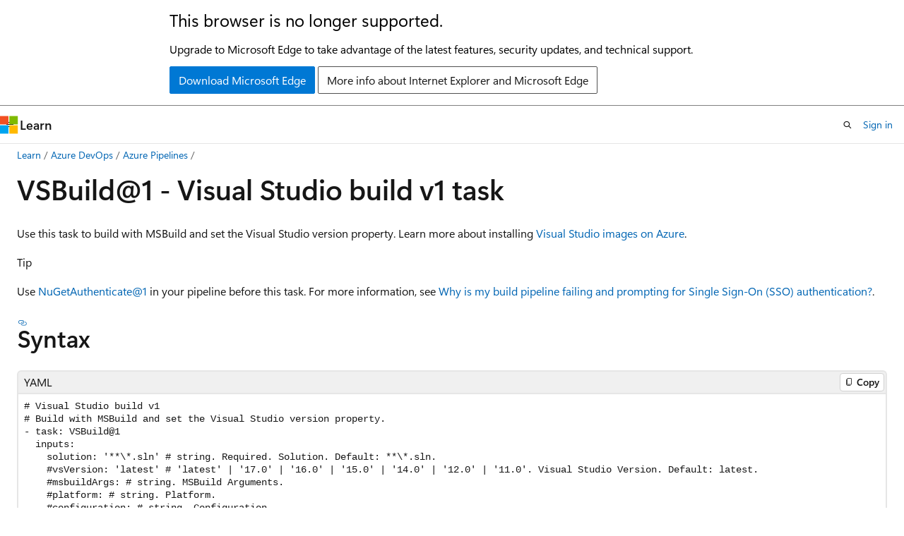

--- FILE ---
content_type: text/html
request_url: https://learn.microsoft.com/en-us/azure/devops/pipelines/tasks/reference/vsbuild-v1?view=azure-pipelines&viewFallbackFrom=vsts
body_size: 63344
content:
 <!DOCTYPE html>
		<html
			class="layout layout-holy-grail   show-table-of-contents conceptual show-breadcrumb default-focus"
			lang="en-us"
			dir="ltr"
			data-authenticated="false"
			data-auth-status-determined="false"
			data-target="docs"
			x-ms-format-detection="none"
		>
			
		<head>
			<title>VSBuild@1 - Visual Studio build v1 task | Microsoft Learn</title>
			<meta charset="utf-8" />
			<meta name="viewport" content="width=device-width, initial-scale=1.0" />
			<meta name="color-scheme" content="light dark" />

			<meta name="description" content="Build with MSBuild and set the Visual Studio version property." />
			<link rel="canonical" href="https://learn.microsoft.com/en-us/azure/devops/pipelines/tasks/reference/vsbuild-v1?view=azure-pipelines" /> 

			<!-- Non-customizable open graph and sharing-related metadata -->
			<meta name="twitter:card" content="summary_large_image" />
			<meta name="twitter:site" content="@MicrosoftLearn" />
			<meta property="og:type" content="website" />
			<meta property="og:image:alt" content="Microsoft Learn" />
			<meta property="og:image" content="https://learn.microsoft.com/en-us/media/open-graph-image.png" />
			<!-- Page specific open graph and sharing-related metadata -->
			<meta property="og:title" content="VSBuild@1 - Visual Studio build v1 task" />
			<meta property="og:url" content="https://learn.microsoft.com/en-us/azure/devops/pipelines/tasks/reference/vsbuild-v1?view=azure-pipelines" />
			<meta property="og:description" content="Build with MSBuild and set the Visual Studio version property." />
			<meta name="platform_id" content="5250e731-47b8-523f-5ee7-7fd5a8b10943" /> 
			<meta name="locale" content="en-us" />
			 <meta name="adobe-target" content="true" /> 
			<meta name="uhfHeaderId" content="MSDocsHeader-AzureDevOps" />

			<meta name="page_type" content="conceptual" />

			<!--page specific meta tags-->
			

			<!-- custom meta tags -->
			
		<meta name="ms.topic" content="reference" />
	
		<meta name="breadcrumb_path" content="/azure/devops/pipelines/tasks/reference/breadcrumb/toc.json" />
	
		<meta name="feedback_system" content="Standard" />
	
		<meta name="feedback_product_url" content="https://developercommunity.visualstudio.com/AzureDevOps" />
	
		<meta name="ms.manager" content="mijacobs" />
	
		<meta name="author" content="steved0x" />
	
		<meta name="ms.author" content="sdanie" />
	
		<meta name="ms.date" content="2025-12-18T00:00:00Z" />
	
		<meta name="ms.service" content="azure-devops-pipelines" />
	
		<meta name="ms.subservice" content="azure-devops-pipelines-tasks" />
	
		<meta name="ms.version" content="ALM" />
	
		<meta name="MSHAttr.msprod" content="ms.prod:ALM" />
	
		<meta name="ms.prodfamily" content="ALM" />
	
		<meta name="recommendations" content="false" />
	
		<meta name="monikerRange" content="=azure-pipelines || =azure-pipelines-server || =azure-pipelines-2022.2 || =azure-pipelines-2022.1 || =azure-pipelines-2022" />
	
		<meta name="document_id" content="83462061-cbc6-ae80-bd84-65a7f61c319b" />
	
		<meta name="document_version_independent_id" content="83462061-cbc6-ae80-bd84-65a7f61c319b" />
	
		<meta name="updated_at" content="2025-12-18T21:02:00Z" />
	
		<meta name="original_content_git_url" content="https://github.com/MicrosoftDocs/azure-devops-yaml-schema-pr/blob/live/task-reference/vsbuild-v1.md" />
	
		<meta name="gitcommit" content="https://github.com/MicrosoftDocs/azure-devops-yaml-schema-pr/blob/420e7cee0957c7197baf0c7f065193b19c37e15a/task-reference/vsbuild-v1.md" />
	
		<meta name="git_commit_id" content="420e7cee0957c7197baf0c7f065193b19c37e15a" />
	
		<meta name="monikers" content="azure-pipelines-2022" />
	
		<meta name="monikers" content="azure-pipelines-2022.1" />
	
		<meta name="monikers" content="azure-pipelines-2022.2" />
	
		<meta name="monikers" content="azure-pipelines-server" />
	
		<meta name="monikers" content="azure-pipelines" />
	
		<meta name="default_moniker" content="azure-pipelines" />
	
		<meta name="site_name" content="Docs" />
	
		<meta name="depot_name" content="MSDN.pipelines-task-ref" />
	
		<meta name="schema" content="Conceptual" />
	
		<meta name="toc_rel" content="toc.json" />
	
		<meta name="feedback_help_link_type" content="" />
	
		<meta name="feedback_help_link_url" content="" />
	
		<meta name="word_count" content="1177" />
	
		<meta name="config_moniker_range" content="&gt;= azure-pipelines-2022 &lt;= azure-pipelines" />
	
		<meta name="asset_id" content="vsbuild-v1" />
	
		<meta name="moniker_range_name" content="0c52322554fae6c3c3a92a0fa6ed6874" />
	
		<meta name="item_type" content="Content" />
	
		<meta name="source_path" content="task-reference/vsbuild-v1.md" />
	
		<meta name="previous_tlsh_hash" content="085C83D1A60C4D23EEC80E6A74C93755A1F0CD49EDA16EDC2A36392554CC6E221B68FDA7DB3FDB5861352542038221FC47E2DB3687BC13A519FDD896441D2313734D2BFAA2" />
	
		<meta name="github_feedback_content_git_url" content="https://github.com/MicrosoftDocs/azure-devops-yaml-schema/blob/main/task-reference/vsbuild-v1.md" />
	 
		<meta name="cmProducts" content="https://authoring-docs-microsoft.poolparty.biz/devrel/4628cbd9-6f47-4ae1-b371-d34636609eaf" data-source="generated" />
	
		<meta name="spProducts" content="https://authoring-docs-microsoft.poolparty.biz/devrel/be21deb8-8c64-44b0-b71f-2dc56ca7364f" data-source="generated" />
	

			<!-- assets and js globals -->
			
			<link rel="stylesheet" href="/static/assets/0.4.03309.7437-48c6dbc9/styles/site-ltr.css" />
			
			<link rel="preconnect" href="//mscom.demdex.net" crossorigin />
						<link rel="dns-prefetch" href="//target.microsoft.com" />
						<link rel="dns-prefetch" href="//microsoftmscompoc.tt.omtrdc.net" />
						<link
							rel="preload"
							as="script"
							href="/static/third-party/adobe-target/at-js/2.9.0/at.js"
							integrity="sha384-l4AKhsU8cUWSht4SaJU5JWcHEWh1m4UTqL08s6b/hqBLAeIDxTNl+AMSxTLx6YMI"
							crossorigin="anonymous"
							id="adobe-target-script"
							type="application/javascript"
						/>
			<script src="https://wcpstatic.microsoft.com/mscc/lib/v2/wcp-consent.js"></script>
			<script src="https://js.monitor.azure.com/scripts/c/ms.jsll-4.min.js"></script>
			<script src="/_themes/docs.theme/master/en-us/_themes/global/deprecation.js"></script>

			<!-- msdocs global object -->
			<script id="msdocs-script">
		var msDocs = {
  "environment": {
    "accessLevel": "online",
    "azurePortalHostname": "portal.azure.com",
    "reviewFeatures": false,
    "supportLevel": "production",
    "systemContent": true,
    "siteName": "learn",
    "legacyHosting": false
  },
  "data": {
    "contentLocale": "en-us",
    "contentDir": "ltr",
    "userLocale": "en-us",
    "userDir": "ltr",
    "pageTemplate": "Conceptual",
    "brand": "",
    "context": {},
    "standardFeedback": true,
    "showFeedbackReport": false,
    "feedbackHelpLinkType": "",
    "feedbackHelpLinkUrl": "",
    "feedbackSystem": "Standard",
    "feedbackGitHubRepo": "",
    "feedbackProductUrl": "https://developercommunity.visualstudio.com/AzureDevOps",
    "extendBreadcrumb": false,
    "isEditDisplayable": true,
    "isPrivateUnauthorized": false,
    "hideViewSource": false,
    "isPermissioned": false,
    "hasRecommendations": false,
    "contributors": [
      {
        "name": "steved0x",
        "url": "https://github.com/steved0x"
      },
      {
        "name": "ramiMSFT",
        "url": "https://github.com/ramiMSFT"
      },
      {
        "name": "rajmishra1997",
        "url": "https://github.com/rajmishra1997"
      },
      {
        "name": "brittmsantos",
        "url": "https://github.com/brittmsantos"
      },
      {
        "name": "poojapoojari",
        "url": "https://github.com/poojapoojari"
      }
    ]
  },
  "functions": {}
};;
	</script>

			<!-- base scripts, msdocs global should be before this -->
			<script src="/static/assets/0.4.03309.7437-48c6dbc9/scripts/en-us/index-docs.js"></script>
			

			<!-- json-ld -->
			
		</head>
	
			<body
				id="body"
				data-bi-name="body"
				class="layout-body "
				lang="en-us"
				dir="ltr"
			>
				<header class="layout-body-header">
		<div class="header-holder has-default-focus">
			
		<a
			href="#main"
			
			style="z-index: 1070"
			class="outline-color-text visually-hidden-until-focused position-fixed inner-focus focus-visible top-0 left-0 right-0 padding-xs text-align-center background-color-body"
			
		>
			Skip to main content
		</a>
	
		<a
			href="#"
			data-skip-to-ask-learn
			style="z-index: 1070"
			class="outline-color-text visually-hidden-until-focused position-fixed inner-focus focus-visible top-0 left-0 right-0 padding-xs text-align-center background-color-body"
			hidden
		>
			Skip to Ask Learn chat experience
		</a>
	

			<div hidden id="cookie-consent-holder" data-test-id="cookie-consent-container"></div>
			<!-- Unsupported browser warning -->
			<div
				id="unsupported-browser"
				style="background-color: white; color: black; padding: 16px; border-bottom: 1px solid grey;"
				hidden
			>
				<div style="max-width: 800px; margin: 0 auto;">
					<p style="font-size: 24px">This browser is no longer supported.</p>
					<p style="font-size: 16px; margin-top: 16px;">
						Upgrade to Microsoft Edge to take advantage of the latest features, security updates, and technical support.
					</p>
					<div style="margin-top: 12px;">
						<a
							href="https://go.microsoft.com/fwlink/p/?LinkID=2092881 "
							style="background-color: #0078d4; border: 1px solid #0078d4; color: white; padding: 6px 12px; border-radius: 2px; display: inline-block;"
						>
							Download Microsoft Edge
						</a>
						<a
							href="https://learn.microsoft.com/en-us/lifecycle/faq/internet-explorer-microsoft-edge"
							style="background-color: white; padding: 6px 12px; border: 1px solid #505050; color: #171717; border-radius: 2px; display: inline-block;"
						>
							More info about Internet Explorer and Microsoft Edge
						</a>
					</div>
				</div>
			</div>
			<!-- site header -->
			<header
				id="ms--site-header"
				data-test-id="site-header-wrapper"
				role="banner"
				itemscope="itemscope"
				itemtype="http://schema.org/Organization"
			>
				<div
					id="ms--mobile-nav"
					class="site-header display-none-tablet padding-inline-none gap-none"
					data-bi-name="mobile-header"
					data-test-id="mobile-header"
				></div>
				<div
					id="ms--primary-nav"
					class="site-header display-none display-flex-tablet"
					data-bi-name="L1-header"
					data-test-id="primary-header"
				></div>
				<div
					id="ms--secondary-nav"
					class="site-header display-none display-flex-tablet"
					data-bi-name="L2-header"
					data-test-id="secondary-header"
					
				></div>
			</header>
			
		<!-- banner -->
		<div data-banner>
			<div id="disclaimer-holder"></div>
			
		</div>
		<!-- banner end -->
	
		</div>
	</header>
				 <section
					id="layout-body-menu"
					class="layout-body-menu display-flex"
					data-bi-name="menu"
			  >
					
		<div
			id="left-container"
			class="left-container display-none display-block-tablet padding-inline-sm padding-bottom-sm width-full"
			data-toc-container="true"
		>
			<!-- Regular TOC content (default) -->
			<div id="ms--toc-content" class="height-full">
				<nav
					id="affixed-left-container"
					class="margin-top-sm-tablet position-sticky display-flex flex-direction-column"
					aria-label="Primary"
					data-bi-name="left-toc"
					role="navigation"
				></nav>
			</div>
			<!-- Collapsible TOC content (hidden by default) -->
			<div id="ms--toc-content-collapsible" class="height-full" hidden>
				<nav
					id="affixed-left-container"
					class="margin-top-sm-tablet position-sticky display-flex flex-direction-column"
					aria-label="Primary"
					data-bi-name="left-toc"
					role="navigation"
				>
					<div
						id="ms--collapsible-toc-header"
						class="display-flex justify-content-flex-end margin-bottom-xxs"
					>
						<button
							type="button"
							class="button button-clear inner-focus"
							data-collapsible-toc-toggle
							aria-expanded="true"
							aria-controls="ms--collapsible-toc-content"
							aria-label="Table of contents"
						>
							<span class="icon font-size-h4" aria-hidden="true">
								<span class="docon docon-panel-left-contract"></span>
							</span>
						</button>
					</div>
				</nav>
			</div>
		</div>
	
			  </section>

				<main
					id="main"
					role="main"
					class="layout-body-main "
					data-bi-name="content"
					lang="en-us"
					dir="ltr"
				>
					
			<div
		id="ms--content-header"
		class="content-header default-focus border-bottom-none"
		data-bi-name="content-header"
	>
		<div class="content-header-controls margin-xxs margin-inline-sm-tablet">
			<button
				type="button"
				class="contents-button button button-sm margin-right-xxs"
				data-bi-name="contents-expand"
				aria-haspopup="true"
				data-contents-button
			>
				<span class="icon" aria-hidden="true"><span class="docon docon-menu"></span></span>
				<span class="contents-expand-title"> Table of contents </span>
			</button>
			<button
				type="button"
				class="ap-collapse-behavior ap-expanded button button-sm"
				data-bi-name="ap-collapse"
				aria-controls="action-panel"
			>
				<span class="icon" aria-hidden="true"><span class="docon docon-exit-mode"></span></span>
				<span>Exit editor mode</span>
			</button>
		</div>
	</div>
			<div data-main-column class="padding-sm padding-top-none padding-top-sm-tablet">
				<div>
					
		<div id="article-header" class="background-color-body margin-bottom-xs display-none-print">
			<div class="display-flex align-items-center justify-content-space-between">
				
		<details
			id="article-header-breadcrumbs-overflow-popover"
			class="popover"
			data-for="article-header-breadcrumbs"
		>
			<summary
				class="button button-clear button-primary button-sm inner-focus"
				aria-label="All breadcrumbs"
			>
				<span class="icon">
					<span class="docon docon-more"></span>
				</span>
			</summary>
			<div id="article-header-breadcrumbs-overflow" class="popover-content padding-none"></div>
		</details>

		<bread-crumbs
			id="article-header-breadcrumbs"
			role="group"
			aria-label="Breadcrumbs"
			data-test-id="article-header-breadcrumbs"
			class="overflow-hidden flex-grow-1 margin-right-sm margin-right-md-tablet margin-right-lg-desktop margin-left-negative-xxs padding-left-xxs"
		></bread-crumbs>
	 
		<div
			id="article-header-page-actions"
			class="opacity-none margin-left-auto display-flex flex-wrap-no-wrap align-items-stretch"
		>
			
		<button
			class="button button-sm border-none inner-focus display-none-tablet flex-shrink-0 "
			data-bi-name="ask-learn-assistant-entry"
			data-test-id="ask-learn-assistant-modal-entry-mobile"
			data-ask-learn-modal-entry
			
			type="button"
			style="min-width: max-content;"
			aria-expanded="false"
			aria-label="Ask Learn"
			hidden
		>
			<span class="icon font-size-lg" aria-hidden="true">
				<span class="docon docon-chat-sparkle-fill gradient-ask-learn-logo"></span>
			</span>
		</button>
		<button
			class="button button-sm display-none display-inline-flex-tablet display-none-desktop flex-shrink-0 margin-right-xxs border-color-ask-learn "
			data-bi-name="ask-learn-assistant-entry"
			
			data-test-id="ask-learn-assistant-modal-entry-tablet"
			data-ask-learn-modal-entry
			type="button"
			style="min-width: max-content;"
			aria-expanded="false"
			hidden
		>
			<span class="icon font-size-lg" aria-hidden="true">
				<span class="docon docon-chat-sparkle-fill gradient-ask-learn-logo"></span>
			</span>
			<span>Ask Learn</span>
		</button>
		<button
			class="button button-sm display-none flex-shrink-0 display-inline-flex-desktop margin-right-xxs border-color-ask-learn "
			data-bi-name="ask-learn-assistant-entry"
			
			data-test-id="ask-learn-assistant-flyout-entry"
			data-ask-learn-flyout-entry
			data-flyout-button="toggle"
			type="button"
			style="min-width: max-content;"
			aria-expanded="false"
			aria-controls="ask-learn-flyout"
			hidden
		>
			<span class="icon font-size-lg" aria-hidden="true">
				<span class="docon docon-chat-sparkle-fill gradient-ask-learn-logo"></span>
			</span>
			<span>Ask Learn</span>
		</button>
	 
		<button
			type="button"
			id="ms--focus-mode-button"
			data-focus-mode
			data-bi-name="focus-mode-entry"
			class="button button-sm flex-shrink-0 margin-right-xxs display-none display-inline-flex-desktop"
		>
			<span class="icon font-size-lg" aria-hidden="true">
				<span class="docon docon-glasses"></span>
			</span>
			<span>Focus mode</span>
		</button>
	 

			<details class="popover popover-right" id="article-header-page-actions-overflow">
				<summary
					class="justify-content-flex-start button button-clear button-sm button-primary inner-focus"
					aria-label="More actions"
					title="More actions"
				>
					<span class="icon" aria-hidden="true">
						<span class="docon docon-more-vertical"></span>
					</span>
				</summary>
				<div class="popover-content">
					
		<button
			data-page-action-item="overflow-mobile"
			type="button"
			class="button-block button-sm inner-focus button button-clear display-none-tablet justify-content-flex-start text-align-left"
			data-bi-name="contents-expand"
			data-contents-button
			data-popover-close
		>
			<span class="icon">
				<span class="docon docon-editor-list-bullet" aria-hidden="true"></span>
			</span>
			<span class="contents-expand-title">Table of contents</span>
		</button>
	 
		<a
			id="lang-link-overflow"
			class="button-sm inner-focus button button-clear button-block justify-content-flex-start text-align-left"
			data-bi-name="language-toggle"
			data-page-action-item="overflow-all"
			data-check-hidden="true"
			data-read-in-link
			href="#"
			hidden
		>
			<span class="icon" aria-hidden="true" data-read-in-link-icon>
				<span class="docon docon-locale-globe"></span>
			</span>
			<span data-read-in-link-text>Read in English</span>
		</a>
	 
		<button
			type="button"
			class="collection button button-clear button-sm button-block justify-content-flex-start text-align-left inner-focus"
			data-list-type="collection"
			data-bi-name="collection"
			data-page-action-item="overflow-all"
			data-check-hidden="true"
			data-popover-close
		>
			<span class="icon" aria-hidden="true">
				<span class="docon docon-circle-addition"></span>
			</span>
			<span class="collection-status">Add</span>
		</button>
	
					
		<button
			type="button"
			class="collection button button-block button-clear button-sm justify-content-flex-start text-align-left inner-focus"
			data-list-type="plan"
			data-bi-name="plan"
			data-page-action-item="overflow-all"
			data-check-hidden="true"
			data-popover-close
			hidden
		>
			<span class="icon" aria-hidden="true">
				<span class="docon docon-circle-addition"></span>
			</span>
			<span class="plan-status">Add to plan</span>
		</button>
	  
		<a
			data-contenteditbtn
			class="button button-clear button-block button-sm inner-focus justify-content-flex-start text-align-left text-decoration-none"
			data-bi-name="edit"
			
			href="https://github.com/MicrosoftDocs/azure-devops-yaml-schema/blob/main/task-reference/vsbuild-v1.md"
			data-original_content_git_url="https://github.com/MicrosoftDocs/azure-devops-yaml-schema-pr/blob/live/task-reference/vsbuild-v1.md"
			data-original_content_git_url_template="{repo}/blob/{branch}/task-reference/vsbuild-v1.md"
			data-pr_repo=""
			data-pr_branch=""
		>
			<span class="icon" aria-hidden="true">
				<span class="docon docon-edit-outline"></span>
			</span>
			<span>Edit</span>
		</a>
	
					
		<hr class="margin-block-xxs" />
		<h4 class="font-size-sm padding-left-xxs">Share via</h4>
		
					<a
						class="button button-clear button-sm inner-focus button-block justify-content-flex-start text-align-left text-decoration-none share-facebook"
						data-bi-name="facebook"
						data-page-action-item="overflow-all"
						href="#"
					>
						<span class="icon color-primary" aria-hidden="true">
							<span class="docon docon-facebook-share"></span>
						</span>
						<span>Facebook</span>
					</a>

					<a
						href="#"
						class="button button-clear button-sm inner-focus button-block justify-content-flex-start text-align-left text-decoration-none share-twitter"
						data-bi-name="twitter"
						data-page-action-item="overflow-all"
					>
						<span class="icon color-text" aria-hidden="true">
							<span class="docon docon-xlogo-share"></span>
						</span>
						<span>x.com</span>
					</a>

					<a
						href="#"
						class="button button-clear button-sm inner-focus button-block justify-content-flex-start text-align-left text-decoration-none share-linkedin"
						data-bi-name="linkedin"
						data-page-action-item="overflow-all"
					>
						<span class="icon color-primary" aria-hidden="true">
							<span class="docon docon-linked-in-logo"></span>
						</span>
						<span>LinkedIn</span>
					</a>
					<a
						href="#"
						class="button button-clear button-sm inner-focus button-block justify-content-flex-start text-align-left text-decoration-none share-email"
						data-bi-name="email"
						data-page-action-item="overflow-all"
					>
						<span class="icon color-primary" aria-hidden="true">
							<span class="docon docon-mail-message"></span>
						</span>
						<span>Email</span>
					</a>
			  
	 
		<hr class="margin-block-xxs" />
		<button
			class="button button-block button-clear button-sm justify-content-flex-start text-align-left inner-focus"
			type="button"
			data-bi-name="print"
			data-page-action-item="overflow-all"
			data-popover-close
			data-print-page
			data-check-hidden="true"
		>
			<span class="icon color-primary" aria-hidden="true">
				<span class="docon docon-print"></span>
			</span>
			<span>Print</span>
		</button>
	
				</div>
			</details>
		</div>
	
			</div>
		</div>
	  
		<!-- privateUnauthorizedTemplate is hidden by default -->
		<div unauthorized-private-section data-bi-name="permission-content-unauthorized-private" hidden>
			<hr class="hr margin-top-xs margin-bottom-sm" />
			<div class="notification notification-info">
				<div class="notification-content">
					<p class="margin-top-none notification-title">
						<span class="icon">
							<span class="docon docon-exclamation-circle-solid" aria-hidden="true"></span>
						</span>
						<span>Note</span>
					</p>
					<p class="margin-top-none authentication-determined not-authenticated">
						Access to this page requires authorization. You can try <a class="docs-sign-in" href="#" data-bi-name="permission-content-sign-in">signing in</a> or <a  class="docs-change-directory" data-bi-name="permisson-content-change-directory">changing directories</a>.
					</p>
					<p class="margin-top-none authentication-determined authenticated">
						Access to this page requires authorization. You can try <a class="docs-change-directory" data-bi-name="permisson-content-change-directory">changing directories</a>.
					</p>
				</div>
			</div>
		</div>
	
					<div class="content"><h1 id="vsbuild1---visual-studio-build-v1-task">VSBuild@1 - Visual Studio build v1 task</h1></div>
					
		<div
			id="article-metadata"
			data-bi-name="article-metadata"
			data-test-id="article-metadata"
			class="page-metadata-container display-flex gap-xxs justify-content-space-between align-items-center flex-wrap-wrap"
		>
			 
				<div
					id="user-feedback"
					class="margin-block-xxs display-none display-none-print"
					hidden
					data-hide-on-archived
				>
					
		<button
			id="user-feedback-button"
			data-test-id="conceptual-feedback-button"
			class="button button-sm button-clear button-primary display-none"
			type="button"
			data-bi-name="user-feedback-button"
			data-user-feedback-button
			hidden
		>
			<span class="icon" aria-hidden="true">
				<span class="docon docon-like"></span>
			</span>
			<span>Feedback</span>
		</button>
	
				</div>
		  
		</div>
	 
		<div data-id="ai-summary" hidden>
			<div id="ms--ai-summary-cta" class="margin-top-xs display-flex align-items-center">
				<span class="icon" aria-hidden="true">
					<span class="docon docon-sparkle-fill gradient-text-vivid"></span>
				</span>
				<button
					id="ms--ai-summary"
					type="button"
					class="tag tag-sm tag-suggestion margin-left-xxs"
					data-test-id="ai-summary-cta"
					data-bi-name="ai-summary-cta"
					data-an="ai-summary"
				>
					<span class="ai-summary-cta-text">
						Summarize this article for me
					</span>
				</button>
			</div>
			<!-- Slot where the client will render the summary card after the user clicks the CTA -->
			<div id="ms--ai-summary-header" class="margin-top-xs"></div>
		</div>
	 
		<nav
			id="center-doc-outline"
			class="doc-outline is-hidden-desktop display-none-print margin-bottom-sm"
			data-bi-name="intopic toc"
			aria-label="In this article"
		>
			<h2 id="ms--in-this-article" class="title is-6 margin-block-xs">
				In this article
			</h2>
		</nav>
	
					<div class="content"><!-- :::description::: -->
<div data-moniker="azure-pipelines azure-pipelines-2022 azure-pipelines-2022.1 azure-pipelines-2022.2 azure-pipelines-server">
<!-- :::editable-content name="description"::: -->
<p>Use this task to build with MSBuild and set the Visual Studio version property. Learn more about installing <a href="/en-us/visualstudio/install/using-visual-studio-vm" data-linktype="absolute-path">Visual Studio images on Azure</a>.</p>
<div class="TIP">
<p>Tip</p>
<p>Use <a href="nuget-authenticate-v1?view=azure-pipelines" data-linktype="relative-path">NuGetAuthenticate@1</a> in your pipeline before this task. For more information, see <a href="#why-is-my-build-pipeline-failing-and-prompting-for-single-sign-on-sso-authentication" data-linktype="self-bookmark">Why is my build pipeline failing and prompting for Single Sign-On (SSO) authentication?</a>.</p>
</div>
<!-- :::editable-content-end::: -->
</div>
<!-- :::description-end::: -->
<!-- :::syntax::: -->
<h2 id="syntax">Syntax</h2>
<div data-moniker="azure-pipelines azure-pipelines-2022 azure-pipelines-2022.1 azure-pipelines-2022.2 azure-pipelines-server">
<pre><code class="lang-yaml"># Visual Studio build v1
# Build with MSBuild and set the Visual Studio version property.
- task: VSBuild@1
  inputs:
    solution: '**\*.sln' # string. Required. Solution. Default: **\*.sln.
    #vsVersion: 'latest' # 'latest' | '17.0' | '16.0' | '15.0' | '14.0' | '12.0' | '11.0'. Visual Studio Version. Default: latest.
    #msbuildArgs: # string. MSBuild Arguments. 
    #platform: # string. Platform. 
    #configuration: # string. Configuration. 
    #clean: false # boolean. Clean. Default: false.
  # Advanced
    #maximumCpuCount: false # boolean. Build in Parallel. Default: false.
    #restoreNugetPackages: false # boolean. Restore NuGet Packages. Default: false.
    #msbuildArchitecture: 'x86' # 'x86' | 'x64'. MSBuild Architecture. Default: x86.
    #logProjectEvents: true # boolean. Record Project Details. Default: true.
    #createLogFile: false # boolean. Create Log File. Default: false.
    #logFileVerbosity: 'normal' # 'quiet' | 'minimal' | 'normal' | 'detailed' | 'diagnostic'. Optional. Use when createLogFile = true. Log File Verbosity. Default: normal.
    #enableDefaultLogger: true # boolean. Enable Default Logger. Default: true.
    #customVersion: # string. Custom Version.
</code></pre>
</div>
<!-- :::syntax-end::: -->
<!-- :::inputs::: -->
<h2 id="inputs">Inputs</h2>
<!-- :::item name="solution"::: -->
<div data-moniker="azure-pipelines azure-pipelines-2022 azure-pipelines-2022.1 azure-pipelines-2022.2 azure-pipelines-server">
<p><strong><code>solution</code></strong> - <strong>Solution</strong><br>
<code>string</code>. Required. Default value: <code>**\*.sln</code>.<br></p>
<!-- :::editable-content name="helpMarkDown"::: -->
<p>Specifies the solution for the task to use in the build process.</p>
<p>If you want to build a single solution, click the <strong>...</strong> button and specify the solution.</p>
<p>If you want to build multiple solutions, specify the search criteria. You can use a single-folder wildcard (<code>*</code>) and recursive wildcards (<code>**</code>). For example, <code>**.sln</code> searches for all .sln files in all subdirectories.</p>
<p>Make sure the solutions you specify are downloaded by this build pipeline. On the Repository tab:</p>
<ul>
<li>If you use TFVC, make sure that the solution is a child of one of the mappings on the Repository tab.</li>
<li>If you use Git, make sure that the project or solution is in your Git repo, and in a branch that you're building.</li>
</ul>
<div class="TIP">
<p>Tip</p>
<ul>
<li>You can also build MSBuild project (.*proj) files.</li>
<li>If you are building a customized MSBuild project file, we recommend you use the MSBuild task instead of the Visual Studio Build task.</li>
</ul>
<p>For information on the differences between MSBuild and Visual Studio build, see <a href="/en-us/visualstudio/msbuild/build-process-overview#visual-studio-builds-vs-msbuildexe-builds" data-linktype="absolute-path">Visual Studio builds vs. MSBuild.exe builds</a>.</p>
</div>
<!-- :::editable-content-end::: -->
<br>
</div>
<!-- :::item-end::: -->
<!-- :::item name="vsVersion"::: -->
<div data-moniker="azure-pipelines azure-pipelines-2022 azure-pipelines-2022.1 azure-pipelines-2022.2 azure-pipelines-server">
<p><strong><code>vsVersion</code></strong> - <strong>Visual Studio Version</strong><br>
<code>string</code>. Allowed values: <code>latest</code>, <code>17.0</code> (Visual Studio 2022), <code>16.0</code> (Visual Studio 2019), <code>15.0</code> (Visual Studio 2017), <code>14.0</code> (Visual Studio 2015), <code>12.0</code> (Visual Studio 2013), <code>11.0</code> (Visual Studio 2012). Default value: <code>latest</code>.<br></p>
<!-- :::editable-content name="helpMarkDown"::: -->
<p>The value of this input must match the version of Visual Studio used to create your solution.</p>
<p>Adds the <code>/p:VisualStudioVersion={numeric_visual_studio_version}</code> argument to the MSBuild command run by the build. For example, if you specify <strong>Visual Studio 2015</strong>, <code>/p:VisualStudioVersion=14.0</code> is added to the MSBuild command.</p>
<p><strong>Azure Pipelines</strong>: If your team wants to use Visual Studio with the Microsoft-hosted agents, select <strong>windows-latest</strong> as your default build pool. See <a href="/en-us/azure/devops/pipelines/agents/hosted" data-linktype="absolute-path">Microsoft-hosted agents</a>.</p>
<!-- :::editable-content-end::: -->
<br>
</div>
<!-- :::item-end::: -->
<!-- :::item name="msbuildArgs"::: -->
<div data-moniker="azure-pipelines azure-pipelines-2022 azure-pipelines-2022.1 azure-pipelines-2022.2 azure-pipelines-server">
<p><strong><code>msbuildArgs</code></strong> - <strong>MSBuild Arguments</strong><br>
<code>string</code>.<br></p>
<!-- :::editable-content name="helpMarkDown"::: -->
<p>Passes additional arguments to MSBuild. For syntax, see <a href="/en-us/visualstudio/msbuild/msbuild-command-line-reference" data-linktype="absolute-path">MSBuild Command-Line Reference</a>.</p>
<!-- :::editable-content-end::: -->
<br>
</div>
<!-- :::item-end::: -->
<!-- :::item name="platform"::: -->
<div data-moniker="azure-pipelines azure-pipelines-2022 azure-pipelines-2022.1 azure-pipelines-2022.2 azure-pipelines-server">
<p><strong><code>platform</code></strong> - <strong>Platform</strong><br>
<code>string</code>.<br></p>
<!-- :::editable-content name="helpMarkDown"::: -->
<p>Specifies the platform you want to build, such as <code>Win32</code>, <code>x86</code>, <code>x64</code>, or <code>any cpu</code>.</p>
<div class="TIP">
<p>Tip</p>
<ul>
<li>If you are targeting an MSBuild project (.*proj) file instead of a solution, specify <code>AnyCPU</code> (no whitespace).</li>
<li>Declare a build variable such as <code>BuildPlatform</code> on the Variables tab (selecting Allow at Queue Time) and reference it here as <code>$(BuildPlatform)</code>. This way you can modify the platform when you queue the build and enable building multiple configurations.</li>
</ul>
</div>
<!-- :::editable-content-end::: -->
<br>
</div>
<!-- :::item-end::: -->
<!-- :::item name="configuration"::: -->
<div data-moniker="azure-pipelines azure-pipelines-2022 azure-pipelines-2022.1 azure-pipelines-2022.2 azure-pipelines-server">
<p><strong><code>configuration</code></strong> - <strong>Configuration</strong><br>
<code>string</code>.<br></p>
<!-- :::editable-content name="helpMarkDown"::: -->
<p>Specifies the configuration you want to build, such as <code>debug</code> or <code>release</code>.</p>
<div class="TIP">
<p>Tip</p>
<p>Declare a build variable such as <code>BuildConfiguration</code> on the Variables tab (selecting Allow at Queue Time) and reference it here as <code>$(BuildConfiguration)</code>. This way you can modify the platform when you queue the build and enable building multiple configurations.</p>
</div>
<!-- :::editable-content-end::: -->
<br>
</div>
<!-- :::item-end::: -->
<!-- :::item name="clean"::: -->
<div data-moniker="azure-pipelines azure-pipelines-2022 azure-pipelines-2022.1 azure-pipelines-2022.2 azure-pipelines-server">
<p><strong><code>clean</code></strong> - <strong>Clean</strong><br>
<code>boolean</code>. Default value: <code>false</code>.<br></p>
<!-- :::editable-content name="helpMarkDown"::: -->
<p>If set to <code>false</code>, the task makes an incremental build. This setting might reduce your build time, especially if your codebase is large. This option has no practical effect unless you also set the Clean repository to <code>false</code>.</p>
<p>If set to <code>true</code>, the task rebuilds all of the code in the code projects. This is equivalent to the MSBuild <code>/target:clean</code> argument.</p>
<!-- :::editable-content-end::: -->
<br>
</div>
<!-- :::item-end::: -->
<!-- :::item name="maximumCpuCount"::: -->
<div data-moniker="azure-pipelines azure-pipelines-2022 azure-pipelines-2022.1 azure-pipelines-2022.2 azure-pipelines-server">
<p><strong><code>maximumCpuCount</code></strong> - <strong>Build in Parallel</strong><br>
<code>boolean</code>. Default value: <code>false</code>.<br></p>
<!-- :::editable-content name="helpMarkDown"::: -->
<p>Optional. If your MSBuild target configuration is compatible with building in parallel, you can check this input to pass the <code>/m</code> switch to MSBuild (Windows only). If your target configuration is not compatible with building in parallel, checking this option may cause your build to result in file-in-use errors, or intermittent or inconsistent build failures.</p>
<!-- :::editable-content-end::: -->
<br>
</div>
<!-- :::item-end::: -->
<!-- :::item name="restoreNugetPackages"::: -->
<div data-moniker="azure-pipelines azure-pipelines-2022 azure-pipelines-2022.1 azure-pipelines-2022.2 azure-pipelines-server">
<p><strong><code>restoreNugetPackages</code></strong> - <strong>Restore NuGet Packages</strong><br>
<code>boolean</code>. Default value: <code>false</code>.<br></p>
<!-- :::editable-content name="helpMarkDown"::: -->
<p>This input is deprecated. To restore NuGet packages, add a <a href="nuget-installer-v0?view=azure-pipelines" data-linktype="relative-path">NuGet Tool Installer</a> task before the build.</p>
<!-- :::editable-content-end::: -->
<br>
</div>
<!-- :::item-end::: -->
<!-- :::item name="msbuildArchitecture"::: -->
<div data-moniker="azure-pipelines azure-pipelines-2022 azure-pipelines-2022.1 azure-pipelines-2022.2 azure-pipelines-server">
<p><strong><code>msbuildArchitecture</code></strong> - <strong>MSBuild Architecture</strong><br>
<code>string</code>. Allowed values: <code>x86</code> (MSBuild x86), <code>x64</code> (MSBuild x64). Default value: <code>x86</code>.<br></p>
<!-- :::editable-content name="helpMarkDown"::: -->
<p>Optional. Supplies the architecture (<code>x86</code> or <code>x64</code>) of MSBuild to run.</p>
<div class="TIP">
<p>Tip</p>
<p>Because Visual Studio runs as a 32-bit application, you may experience problems when your build is processed by a build agent that is running the 64-bit version of Team Foundation Build Service. By selecting MSBuild <code>x86</code>, you may resolve these issues.</p>
</div>
<!-- :::editable-content-end::: -->
<br>
</div>
<!-- :::item-end::: -->
<!-- :::item name="logProjectEvents"::: -->
<div data-moniker="azure-pipelines azure-pipelines-2022 azure-pipelines-2022.1 azure-pipelines-2022.2 azure-pipelines-server">
<p><strong><code>logProjectEvents</code></strong> - <strong>Record Project Details</strong><br>
<code>boolean</code>. Default value: <code>true</code>.<br></p>
<!-- :::editable-content name="helpMarkDown"::: -->
<p>Optional. Records timeline details for each project.</p>
<!-- :::editable-content-end::: -->
<br>
</div>
<!-- :::item-end::: -->
<!-- :::item name="createLogFile"::: -->
<div data-moniker="azure-pipelines azure-pipelines-2022 azure-pipelines-2022.1 azure-pipelines-2022.2 azure-pipelines-server">
<p><strong><code>createLogFile</code></strong> - <strong>Create Log File</strong><br>
<code>boolean</code>. Default value: <code>false</code>.<br></p>
<!-- :::editable-content name="helpMarkDown"::: -->
<p>Optional. Creates a log file (Windows only).</p>
<!-- :::editable-content-end::: -->
<br>
</div>
<!-- :::item-end::: -->
<!-- :::item name="logFileVerbosity"::: -->
<div data-moniker="azure-pipelines azure-pipelines-2022 azure-pipelines-2022.1 azure-pipelines-2022.2 azure-pipelines-server">
<p><strong><code>logFileVerbosity</code></strong> - <strong>Log File Verbosity</strong><br>
<code>string</code>. Optional. Use when <code>createLogFile = true</code>. Allowed values: <code>quiet</code>, <code>minimal</code>, <code>normal</code>, <code>detailed</code>, <code>diagnostic</code>. Default value: <code>normal</code>.<br></p>
<!-- :::editable-content name="helpMarkDown"::: -->
<p>Specifies the verbosity level in log files.</p>
<!-- :::editable-content-end::: -->
<br>
</div>
<!-- :::item-end::: -->
<!-- :::item name="enableDefaultLogger"::: -->
<div data-moniker="azure-pipelines azure-pipelines-2022 azure-pipelines-2022.1 azure-pipelines-2022.2 azure-pipelines-server">
<p><strong><code>enableDefaultLogger</code></strong> - <strong>Enable Default Logger</strong><br>
<code>boolean</code>. Default value: <code>true</code>.<br></p>
<!-- :::editable-content name="helpMarkDown"::: -->
<p>If set to <code>true</code>, enables the default logger for MSBuild.</p>
<!-- :::editable-content-end::: -->
<br>
</div>
<!-- :::item-end::: -->
<!-- :::item name="customVersion"::: -->
<div data-moniker="azure-pipelines azure-pipelines-2022 azure-pipelines-2022.1 azure-pipelines-2022.2 azure-pipelines-server">
<p><strong><code>customVersion</code></strong> - <strong>Custom Version</strong><br>
<code>string</code>.<br></p>
<!-- :::editable-content name="helpMarkDown"::: -->
<p>Sets a custom version of Visual Studio. Examples: <code>15.0</code>, <code>16.0</code>, <code>17.0</code>. The required version of Visual Studio must be installed in the system.</p>
<p><strong>Azure Pipelines</strong>: If your team wants to use Visual Studio 2022 with the Microsoft-hosted agents, select <code>windows-2022</code> as your default build pool. For more info see <a href="/en-us/azure/devops/pipelines/agents/hosted" data-linktype="absolute-path">Microsoft-hosted agents</a>.</p>
<!-- :::editable-content-end::: -->
<br>
</div>
<!-- :::item-end::: -->
<h3 id="task-control-options">Task control options</h3>
<p>All tasks have control options in addition to their task inputs. For more information, see <a href="/en-us/azure/devops/pipelines/yaml-schema/steps-task#common-task-properties" data-linktype="absolute-path">Control options and common task properties</a>.</p>
<!-- :::inputs-end::: -->
<!-- :::outputVariables::: -->
<h2 id="output-variables">Output variables</h2>
<div data-moniker="azure-pipelines azure-pipelines-2022 azure-pipelines-2022.1 azure-pipelines-2022.2 azure-pipelines-server">
<p>None.</p>
</div>
<!-- :::outputVariables-end::: -->
<!-- :::remarks::: -->
<!-- :::editable-content name="remarks"::: -->
<h2 id="remarks">Remarks</h2>
<h3 id="why-is-my-build-pipeline-failing-and-prompting-for-single-sign-on-sso-authentication">Why is my build pipeline failing and prompting for Single Sign-On (SSO) authentication?</h3>
<p>Builds can fail if credentials have expired. To avoid these failures, we recommend using the <a href="nuget-authenticate-v1?view=azure-pipelines" data-linktype="relative-path">NuGet Authenticate</a> task to reinstall the credential provider and automatically refresh credentials. This ensures uninterrupted access during pipeline execution.</p>
<pre><code class="lang-yaml">steps:
# Authenticate with NuGet to ensure credentials are refreshed
- task: NuGetAuthenticate@1 
# Build the solution using VSBuild
- task: VSBuild@1
  inputs:
    solution: '**/*.sln' 
</code></pre>
<p>Learn more about installing <a href="/en-us/visualstudio/install/using-visual-studio-vm" data-linktype="absolute-path">Visual Studio images on Azure</a>.</p>
<div class="IMPORTANT">
<p>Important</p>
<p>This task is only supported on agents running Windows.</p>
</div>
<!-- :::editable-content-end::: -->
<!-- :::remarks-end::: -->
<!-- :::examples::: -->
<!-- :::editable-content name="examples"::: -->
<!-- :::editable-content-end::: -->
<!-- :::examples-end::: -->
<!-- :::properties::: -->
<h2 id="requirements">Requirements</h2>
<div data-moniker="azure-pipelines azure-pipelines-2022 azure-pipelines-2022.1 azure-pipelines-2022.2 azure-pipelines-server">
<table>
<thead>
<tr>
<th>Requirement</th>
<th>Description</th>
</tr>
</thead>
<tbody>
<tr>
<td>Pipeline types</td>
<td>YAML, Classic build</td>
</tr>
<tr>
<td>Runs on</td>
<td>Agent, DeploymentGroup</td>
</tr>
<tr>
<td><a href="/en-us/azure/devops/pipelines/process/demands" data-linktype="absolute-path">Demands</a></td>
<td>Self-hosted agents must have <a href="/en-us/azure/devops/pipelines/agents/agents#capabilities" data-linktype="absolute-path">capabilities</a> that match the following <a href="/en-us/azure/devops/pipelines/process/demands" data-linktype="absolute-path">demands</a> to run jobs that use this task: msbuild, visualstudio</td>
</tr>
<tr>
<td><a href="/en-us/azure/devops/pipelines/agents/agents#capabilities" data-linktype="absolute-path">Capabilities</a></td>
<td>This task does not satisfy any demands for subsequent tasks in the job.</td>
</tr>
<tr>
<td><a href="/en-us/azure/devops/pipelines/security/templates#agent-logging-command-restrictions" data-linktype="absolute-path">Command restrictions</a></td>
<td>Any</td>
</tr>
<tr>
<td><a href="/en-us/azure/devops/pipelines/security/templates#agent-logging-command-restrictions" data-linktype="absolute-path">Settable variables</a></td>
<td>Any</td>
</tr>
<tr>
<td>Agent version</td>
<td>1.95.0 or greater</td>
</tr>
<tr>
<td>Task category</td>
<td>Build</td>
</tr>
</tbody>
</table>
</div>
<!-- :::properties-end::: -->
<!-- :::see-also::: -->
<!-- :::editable-content name="seeAlso"::: -->
<!-- :::editable-content-end::: -->
<!-- :::see-also-end::: -->
</div>
					
		<div
			id="ms--inline-notifications"
			class="margin-block-xs"
			data-bi-name="inline-notification"
		></div>
	 
		<div
			id="assertive-live-region"
			role="alert"
			aria-live="assertive"
			class="visually-hidden"
			aria-relevant="additions"
			aria-atomic="true"
		></div>
		<div
			id="polite-live-region"
			role="status"
			aria-live="polite"
			class="visually-hidden"
			aria-relevant="additions"
			aria-atomic="true"
		></div>
	
					
		<!-- feedback section -->
		<section
			id="site-user-feedback-footer"
			class="font-size-sm margin-top-md display-none-print display-none-desktop"
			data-test-id="site-user-feedback-footer"
			data-bi-name="site-feedback-section"
		>
			<hr class="hr" />
			<h2 id="ms--feedback" class="title is-3">Feedback</h2>
			<div class="display-flex flex-wrap-wrap align-items-center">
				<p class="font-weight-semibold margin-xxs margin-left-none">
					Was this page helpful?
				</p>
				<div class="buttons">
					<button
						class="thumb-rating-button like button button-primary button-sm"
						data-test-id="footer-rating-yes"
						data-binary-rating-response="rating-yes"
						type="button"
						title="This article is helpful"
						data-bi-name="button-rating-yes"
						aria-pressed="false"
					>
						<span class="icon" aria-hidden="true">
							<span class="docon docon-like"></span>
						</span>
						<span>Yes</span>
					</button>
					<button
						class="thumb-rating-button dislike button button-primary button-sm"
						id="standard-rating-no-button"
						hidden
						data-test-id="footer-rating-no"
						data-binary-rating-response="rating-no"
						type="button"
						title="This article is not helpful"
						data-bi-name="button-rating-no"
						aria-pressed="false"
					>
						<span class="icon" aria-hidden="true">
							<span class="docon docon-dislike"></span>
						</span>
						<span>No</span>
					</button>
					<details
						class="popover popover-top"
						id="mobile-help-popover"
						data-test-id="footer-feedback-popover"
					>
						<summary
							class="thumb-rating-button dislike button button-primary button-sm"
							data-test-id="details-footer-rating-no"
							data-binary-rating-response="rating-no"
							title="This article is not helpful"
							data-bi-name="button-rating-no"
							aria-pressed="false"
							data-bi-an="feedback-unhelpful-popover"
						>
							<span class="icon" aria-hidden="true">
								<span class="docon docon-dislike"></span>
							</span>
							<span>No</span>
						</summary>
						<div
							class="popover-content width-200 width-300-tablet"
							role="dialog"
							aria-labelledby="popover-heading"
							aria-describedby="popover-description"
						>
							<p id="popover-heading" class="font-size-lg margin-bottom-xxs font-weight-semibold">
								Need help with this topic?
							</p>
							<p id="popover-description" class="font-size-sm margin-bottom-xs">
								Want to try using Ask Learn to clarify or guide you through this topic?
							</p>
							
		<div class="buttons flex-direction-row flex-wrap justify-content-center gap-xxs">
			<div>
		<button
			class="button button-sm border inner-focus display-none margin-right-xxs"
			data-bi-name="ask-learn-assistant-entry-troubleshoot"
			data-test-id="ask-learn-assistant-modal-entry-mobile-feedback"
			data-ask-learn-modal-entry-feedback
			data-bi-an=feedback-unhelpful-popover
			type="button"
			style="min-width: max-content;"
			aria-expanded="false"
			aria-label="Ask Learn"
			hidden
		>
			<span class="icon font-size-lg" aria-hidden="true">
				<span class="docon docon-chat-sparkle-fill gradient-ask-learn-logo"></span>
			</span>
		</button>
		<button
			class="button button-sm display-inline-flex display-none-desktop flex-shrink-0 margin-right-xxs border-color-ask-learn margin-right-xxs"
			data-bi-name="ask-learn-assistant-entry-troubleshoot"
			data-bi-an=feedback-unhelpful-popover
			data-test-id="ask-learn-assistant-modal-entry-tablet-feedback"
			data-ask-learn-modal-entry-feedback
			type="button"
			style="min-width: max-content;"
			aria-expanded="false"
			hidden
		>
			<span class="icon font-size-lg" aria-hidden="true">
				<span class="docon docon-chat-sparkle-fill gradient-ask-learn-logo"></span>
			</span>
			<span>Ask Learn</span>
		</button>
		<button
			class="button button-sm display-none flex-shrink-0 display-inline-flex-desktop margin-right-xxs border-color-ask-learn margin-right-xxs"
			data-bi-name="ask-learn-assistant-entry-troubleshoot"
			data-bi-an=feedback-unhelpful-popover
			data-test-id="ask-learn-assistant-flyout-entry-feedback"
			data-ask-learn-flyout-entry-show-only
			data-flyout-button="toggle"
			type="button"
			style="min-width: max-content;"
			aria-expanded="false"
			aria-controls="ask-learn-flyout"
			hidden
		>
			<span class="icon font-size-lg" aria-hidden="true">
				<span class="docon docon-chat-sparkle-fill gradient-ask-learn-logo"></span>
			</span>
			<span>Ask Learn</span>
		</button>
	</div>
			<button
				type="button"
				class="button button-sm margin-right-xxs"
				data-help-option="suggest-fix"
				data-bi-name="feedback-suggest"
				data-bi-an="feedback-unhelpful-popover"
				data-test-id="suggest-fix"
			>
				<span class="icon" aria-hidden="true">
					<span class="docon docon-feedback"></span>
				</span>
				<span> Suggest a fix? </span>
			</button>
		</div>
	
						</div>
					</details>
				</div>
			</div>
		</section>
		<!-- end feedback section -->
	
				</div>
				
		<div id="ms--additional-resources-mobile" class="display-none-print">
			<hr class="hr" hidden />
			<h2 id="ms--additional-resources-mobile-heading" class="title is-3" hidden>
				Additional resources
			</h2>
			 
		<section
			id="right-rail-training-mobile"
			class=""
			data-bi-name="learning-resource-card"
			hidden
		></section>
	 
		<section
			id="right-rail-events-mobile"
			class=""
			data-bi-name="events-card"
			hidden
		></section>
	 
		<section
			id="right-rail-qna-mobile"
			class="margin-top-xxs"
			data-bi-name="qna-link-card"
			hidden
		></section>
	
		</div>
	 
		<div
			id="article-metadata-footer"
			data-bi-name="article-metadata-footer"
			data-test-id="article-metadata-footer"
			class="page-metadata-container"
		>
			<hr class="hr" />
			<ul class="metadata page-metadata" data-bi-name="page info" lang="en-us" dir="ltr">
				<li class="visibility-hidden-visual-diff">
			<span class="badge badge-sm text-wrap-pretty">
				<span>Last updated on <local-time format="twoDigitNumeric"
		datetime="2025-12-18T21:02:00.000Z"
		data-article-date-source="calculated"
		class="is-invisible"
	>
		2025-12-18
	</local-time></span>
			</span>
		</li>
			</ul>
		</div>
	
			</div>
			
		<div
			id="action-panel"
			role="region"
			aria-label="Action Panel"
			class="action-panel"
			tabindex="-1"
		></div>
	
		
				</main>
				<aside
					id="layout-body-aside"
					class="layout-body-aside "
					data-bi-name="aside"
			  >
					
		<div
			id="ms--additional-resources"
			class="right-container padding-sm display-none display-block-desktop height-full"
			data-bi-name="pageactions"
			role="complementary"
			aria-label="Additional resources"
		>
			<div id="affixed-right-container" data-bi-name="right-column">
				
		<nav
			id="side-doc-outline"
			class="doc-outline border-bottom padding-bottom-xs margin-bottom-xs"
			data-bi-name="intopic toc"
			aria-label="In this article"
		>
			<h3>In this article</h3>
		</nav>
	
				<!-- Feedback -->
				
		<section
			id="ms--site-user-feedback-right-rail"
			class="font-size-sm display-none-print"
			data-test-id="site-user-feedback-right-rail"
			data-bi-name="site-feedback-right-rail"
		>
			<p class="font-weight-semibold margin-bottom-xs">Was this page helpful?</p>
			<div class="buttons">
				<button
					class="thumb-rating-button like button button-primary button-sm"
					data-test-id="right-rail-rating-yes"
					data-binary-rating-response="rating-yes"
					type="button"
					title="This article is helpful"
					data-bi-name="button-rating-yes"
					aria-pressed="false"
				>
					<span class="icon" aria-hidden="true">
						<span class="docon docon-like"></span>
					</span>
					<span>Yes</span>
				</button>
				<button
					class="thumb-rating-button dislike button button-primary button-sm"
					id="right-rail-no-button"
					hidden
					data-test-id="right-rail-rating-no"
					data-binary-rating-response="rating-no"
					type="button"
					title="This article is not helpful"
					data-bi-name="button-rating-no"
					aria-pressed="false"
				>
					<span class="icon" aria-hidden="true">
						<span class="docon docon-dislike"></span>
					</span>
					<span>No</span>
				</button>
				<details class="popover popover-right" id="help-popover" data-test-id="feedback-popover">
					<summary
						tabindex="0"
						class="thumb-rating-button dislike button button-primary button-sm"
						data-test-id="details-right-rail-rating-no"
						data-binary-rating-response="rating-no"
						title="This article is not helpful"
						data-bi-name="button-rating-no"
						aria-pressed="false"
						data-bi-an="feedback-unhelpful-popover"
					>
						<span class="icon" aria-hidden="true">
							<span class="docon docon-dislike"></span>
						</span>
						<span>No</span>
					</summary>
					<div
						class="popover-content width-200 width-300-tablet"
						role="dialog"
						aria-labelledby="popover-heading"
						aria-describedby="popover-description"
					>
						<p
							id="popover-heading-right-rail"
							class="font-size-lg margin-bottom-xxs font-weight-semibold"
						>
							Need help with this topic?
						</p>
						<p id="popover-description-right-rail" class="font-size-sm margin-bottom-xs">
							Want to try using Ask Learn to clarify or guide you through this topic?
						</p>
						
		<div class="buttons flex-direction-row flex-wrap justify-content-center gap-xxs">
			<div>
		<button
			class="button button-sm border inner-focus display-none margin-right-xxs"
			data-bi-name="ask-learn-assistant-entry-troubleshoot"
			data-test-id="ask-learn-assistant-modal-entry-mobile-feedback"
			data-ask-learn-modal-entry-feedback
			data-bi-an=feedback-unhelpful-popover
			type="button"
			style="min-width: max-content;"
			aria-expanded="false"
			aria-label="Ask Learn"
			hidden
		>
			<span class="icon font-size-lg" aria-hidden="true">
				<span class="docon docon-chat-sparkle-fill gradient-ask-learn-logo"></span>
			</span>
		</button>
		<button
			class="button button-sm display-inline-flex display-none-desktop flex-shrink-0 margin-right-xxs border-color-ask-learn margin-right-xxs"
			data-bi-name="ask-learn-assistant-entry-troubleshoot"
			data-bi-an=feedback-unhelpful-popover
			data-test-id="ask-learn-assistant-modal-entry-tablet-feedback"
			data-ask-learn-modal-entry-feedback
			type="button"
			style="min-width: max-content;"
			aria-expanded="false"
			hidden
		>
			<span class="icon font-size-lg" aria-hidden="true">
				<span class="docon docon-chat-sparkle-fill gradient-ask-learn-logo"></span>
			</span>
			<span>Ask Learn</span>
		</button>
		<button
			class="button button-sm display-none flex-shrink-0 display-inline-flex-desktop margin-right-xxs border-color-ask-learn margin-right-xxs"
			data-bi-name="ask-learn-assistant-entry-troubleshoot"
			data-bi-an=feedback-unhelpful-popover
			data-test-id="ask-learn-assistant-flyout-entry-feedback"
			data-ask-learn-flyout-entry-show-only
			data-flyout-button="toggle"
			type="button"
			style="min-width: max-content;"
			aria-expanded="false"
			aria-controls="ask-learn-flyout"
			hidden
		>
			<span class="icon font-size-lg" aria-hidden="true">
				<span class="docon docon-chat-sparkle-fill gradient-ask-learn-logo"></span>
			</span>
			<span>Ask Learn</span>
		</button>
	</div>
			<button
				type="button"
				class="button button-sm margin-right-xxs"
				data-help-option="suggest-fix"
				data-bi-name="feedback-suggest"
				data-bi-an="feedback-unhelpful-popover"
				data-test-id="suggest-fix"
			>
				<span class="icon" aria-hidden="true">
					<span class="docon docon-feedback"></span>
				</span>
				<span> Suggest a fix? </span>
			</button>
		</div>
	
					</div>
				</details>
			</div>
		</section>
	
			</div>
		</div>
	
			  </aside> <section
					id="layout-body-flyout"
					class="layout-body-flyout "
					data-bi-name="flyout"
			  >
					 <div
	class="height-full border-left background-color-body-medium"
	id="ask-learn-flyout"
></div>
			  </section> <div class="layout-body-footer " data-bi-name="layout-footer">
		<footer
			id="footer"
			data-test-id="footer"
			data-bi-name="footer"
			class="footer-layout has-padding has-default-focus border-top  uhf-container"
			role="contentinfo"
		>
			<div class="display-flex gap-xs flex-wrap-wrap is-full-height padding-right-lg-desktop">
				
		<a
			data-mscc-ic="false"
			href="#"
			data-bi-name="select-locale"
			class="locale-selector-link flex-shrink-0 button button-sm button-clear external-link-indicator"
			id=""
			title=""
			><span class="icon" aria-hidden="true"
				><span class="docon docon-world"></span></span
			><span class="local-selector-link-text">en-us</span></a
		>
	 <div class="ccpa-privacy-link" data-ccpa-privacy-link hidden>
		
		<a
			data-mscc-ic="false"
			href="https://aka.ms/yourcaliforniaprivacychoices"
			data-bi-name="your-privacy-choices"
			class="button button-sm button-clear flex-shrink-0 external-link-indicator"
			id=""
			title=""
			>
		<svg
			xmlns="http://www.w3.org/2000/svg"
			viewBox="0 0 30 14"
			xml:space="preserve"
			height="16"
			width="43"
			aria-hidden="true"
			focusable="false"
		>
			<path
				d="M7.4 12.8h6.8l3.1-11.6H7.4C4.2 1.2 1.6 3.8 1.6 7s2.6 5.8 5.8 5.8z"
				style="fill-rule:evenodd;clip-rule:evenodd;fill:#fff"
			></path>
			<path
				d="M22.6 0H7.4c-3.9 0-7 3.1-7 7s3.1 7 7 7h15.2c3.9 0 7-3.1 7-7s-3.2-7-7-7zm-21 7c0-3.2 2.6-5.8 5.8-5.8h9.9l-3.1 11.6H7.4c-3.2 0-5.8-2.6-5.8-5.8z"
				style="fill-rule:evenodd;clip-rule:evenodd;fill:#06f"
			></path>
			<path
				d="M24.6 4c.2.2.2.6 0 .8L22.5 7l2.2 2.2c.2.2.2.6 0 .8-.2.2-.6.2-.8 0l-2.2-2.2-2.2 2.2c-.2.2-.6.2-.8 0-.2-.2-.2-.6 0-.8L20.8 7l-2.2-2.2c-.2-.2-.2-.6 0-.8.2-.2.6-.2.8 0l2.2 2.2L23.8 4c.2-.2.6-.2.8 0z"
				style="fill:#fff"
			></path>
			<path
				d="M12.7 4.1c.2.2.3.6.1.8L8.6 9.8c-.1.1-.2.2-.3.2-.2.1-.5.1-.7-.1L5.4 7.7c-.2-.2-.2-.6 0-.8.2-.2.6-.2.8 0L8 8.6l3.8-4.5c.2-.2.6-.2.9 0z"
				style="fill:#06f"
			></path>
		</svg>
	
			<span>Your Privacy Choices</span></a
		>
	
	</div>
				<div class="flex-shrink-0">
		<div class="dropdown has-caret-up">
			<button
				data-test-id="theme-selector-button"
				class="dropdown-trigger button button-clear button-sm inner-focus theme-dropdown-trigger"
				aria-controls="{{ themeMenuId }}"
				aria-expanded="false"
				title="Theme"
				data-bi-name="theme"
			>
				<span class="icon">
					<span class="docon docon-sun" aria-hidden="true"></span>
				</span>
				<span>Theme</span>
				<span class="icon expanded-indicator" aria-hidden="true">
					<span class="docon docon-chevron-down-light"></span>
				</span>
			</button>
			<div class="dropdown-menu" id="{{ themeMenuId }}" role="menu">
				<ul class="theme-selector padding-xxs" data-test-id="theme-dropdown-menu">
					<li class="theme display-block">
						<button
							class="button button-clear button-sm theme-control button-block justify-content-flex-start text-align-left"
							data-theme-to="light"
						>
							<span class="theme-light margin-right-xxs">
								<span
									class="theme-selector-icon border display-inline-block has-body-background"
									aria-hidden="true"
								>
									<svg class="svg" xmlns="http://www.w3.org/2000/svg" viewBox="0 0 22 14">
										<rect width="22" height="14" class="has-fill-body-background" />
										<rect x="5" y="5" width="12" height="4" class="has-fill-secondary" />
										<rect x="5" y="2" width="2" height="1" class="has-fill-secondary" />
										<rect x="8" y="2" width="2" height="1" class="has-fill-secondary" />
										<rect x="11" y="2" width="3" height="1" class="has-fill-secondary" />
										<rect x="1" y="1" width="2" height="2" class="has-fill-secondary" />
										<rect x="5" y="10" width="7" height="2" rx="0.3" class="has-fill-primary" />
										<rect x="19" y="1" width="2" height="2" rx="1" class="has-fill-secondary" />
									</svg>
								</span>
							</span>
							<span role="menuitem"> Light </span>
						</button>
					</li>
					<li class="theme display-block">
						<button
							class="button button-clear button-sm theme-control button-block justify-content-flex-start text-align-left"
							data-theme-to="dark"
						>
							<span class="theme-dark margin-right-xxs">
								<span
									class="border theme-selector-icon display-inline-block has-body-background"
									aria-hidden="true"
								>
									<svg class="svg" xmlns="http://www.w3.org/2000/svg" viewBox="0 0 22 14">
										<rect width="22" height="14" class="has-fill-body-background" />
										<rect x="5" y="5" width="12" height="4" class="has-fill-secondary" />
										<rect x="5" y="2" width="2" height="1" class="has-fill-secondary" />
										<rect x="8" y="2" width="2" height="1" class="has-fill-secondary" />
										<rect x="11" y="2" width="3" height="1" class="has-fill-secondary" />
										<rect x="1" y="1" width="2" height="2" class="has-fill-secondary" />
										<rect x="5" y="10" width="7" height="2" rx="0.3" class="has-fill-primary" />
										<rect x="19" y="1" width="2" height="2" rx="1" class="has-fill-secondary" />
									</svg>
								</span>
							</span>
							<span role="menuitem"> Dark </span>
						</button>
					</li>
					<li class="theme display-block">
						<button
							class="button button-clear button-sm theme-control button-block justify-content-flex-start text-align-left"
							data-theme-to="high-contrast"
						>
							<span class="theme-high-contrast margin-right-xxs">
								<span
									class="border theme-selector-icon display-inline-block has-body-background"
									aria-hidden="true"
								>
									<svg class="svg" xmlns="http://www.w3.org/2000/svg" viewBox="0 0 22 14">
										<rect width="22" height="14" class="has-fill-body-background" />
										<rect x="5" y="5" width="12" height="4" class="has-fill-secondary" />
										<rect x="5" y="2" width="2" height="1" class="has-fill-secondary" />
										<rect x="8" y="2" width="2" height="1" class="has-fill-secondary" />
										<rect x="11" y="2" width="3" height="1" class="has-fill-secondary" />
										<rect x="1" y="1" width="2" height="2" class="has-fill-secondary" />
										<rect x="5" y="10" width="7" height="2" rx="0.3" class="has-fill-primary" />
										<rect x="19" y="1" width="2" height="2" rx="1" class="has-fill-secondary" />
									</svg>
								</span>
							</span>
							<span role="menuitem"> High contrast </span>
						</button>
					</li>
				</ul>
			</div>
		</div>
	</div>
			</div>
			<ul class="links" data-bi-name="footerlinks">
				<li class="manage-cookies-holder" hidden=""></li>
				<li>
		
		<a
			data-mscc-ic="false"
			href="https://learn.microsoft.com/en-us/principles-for-ai-generated-content"
			data-bi-name="aiDisclaimer"
			class=" external-link-indicator"
			id=""
			title=""
			>AI Disclaimer</a
		>
	
	</li><li>
		
		<a
			data-mscc-ic="false"
			href="https://learn.microsoft.com/en-us/previous-versions/"
			data-bi-name="archivelink"
			class=" external-link-indicator"
			id=""
			title=""
			>Previous Versions</a
		>
	
	</li> <li>
		
		<a
			data-mscc-ic="false"
			href="https://techcommunity.microsoft.com/t5/microsoft-learn-blog/bg-p/MicrosoftLearnBlog"
			data-bi-name="bloglink"
			class=" external-link-indicator"
			id=""
			title=""
			>Blog</a
		>
	
	</li> <li>
		
		<a
			data-mscc-ic="false"
			href="https://learn.microsoft.com/en-us/contribute"
			data-bi-name="contributorGuide"
			class=" external-link-indicator"
			id=""
			title=""
			>Contribute</a
		>
	
	</li><li>
		
		<a
			data-mscc-ic="false"
			href="https://go.microsoft.com/fwlink/?LinkId=521839"
			data-bi-name="privacy"
			class=" external-link-indicator"
			id=""
			title=""
			>Privacy</a
		>
	
	</li><li>
		
		<a
			data-mscc-ic="false"
			href="https://learn.microsoft.com/en-us/legal/termsofuse"
			data-bi-name="termsofuse"
			class=" external-link-indicator"
			id=""
			title=""
			>Terms of Use</a
		>
	
	</li><li>
		
		<a
			data-mscc-ic="false"
			href="https://www.microsoft.com/legal/intellectualproperty/Trademarks/"
			data-bi-name="trademarks"
			class=" external-link-indicator"
			id=""
			title=""
			>Trademarks</a
		>
	
	</li>
				<li>&copy; Microsoft 2026</li>
			</ul>
		</footer>
	</footer>
			</body>
		</html>